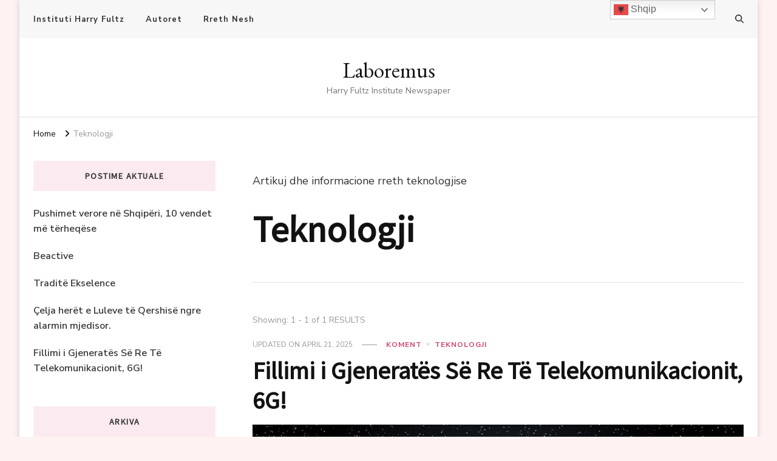

--- FILE ---
content_type: text/html; charset=UTF-8
request_url: http://laboremus.news/category/teknologji/
body_size: 14206
content:
    <!DOCTYPE html>
    <html lang="en-US">
    <head itemscope itemtype="http://schema.org/WebSite">
	    <meta charset="UTF-8">
    <meta name="viewport" content="width=device-width, initial-scale=1">
    <link rel="profile" href="http://gmpg.org/xfn/11">
    <meta name='robots' content='index, follow, max-image-preview:large, max-snippet:-1, max-video-preview:-1' />

	<!-- This site is optimized with the Yoast SEO plugin v26.7 - https://yoast.com/wordpress/plugins/seo/ -->
	<title>Teknologji Archives | Laboremus</title>
	<link rel="canonical" href="http://laboremus.news/category/teknologji/" />
	<meta property="og:locale" content="en_US" />
	<meta property="og:type" content="article" />
	<meta property="og:title" content="Teknologji Archives | Laboremus" />
	<meta property="og:description" content="Artikuj dhe informacione rreth teknologjise" />
	<meta property="og:url" content="http://laboremus.news/category/teknologji/" />
	<meta property="og:site_name" content="Laboremus" />
	<meta name="twitter:card" content="summary_large_image" />
	<script type="application/ld+json" class="yoast-schema-graph">{"@context":"https://schema.org","@graph":[{"@type":"CollectionPage","@id":"http://laboremus.news/category/teknologji/","url":"http://laboremus.news/category/teknologji/","name":"Teknologji Archives | Laboremus","isPartOf":{"@id":"https://laboremus.news/#website"},"primaryImageOfPage":{"@id":"http://laboremus.news/category/teknologji/#primaryimage"},"image":{"@id":"http://laboremus.news/category/teknologji/#primaryimage"},"thumbnailUrl":"https://i0.wp.com/laboremus.news/wp-content/uploads/2021/01/6g-477e213eabe64b5d9226fbdf0f2f3a78.png?fit=1920%2C1080","breadcrumb":{"@id":"http://laboremus.news/category/teknologji/#breadcrumb"},"inLanguage":"en-US"},{"@type":"ImageObject","inLanguage":"en-US","@id":"http://laboremus.news/category/teknologji/#primaryimage","url":"https://i0.wp.com/laboremus.news/wp-content/uploads/2021/01/6g-477e213eabe64b5d9226fbdf0f2f3a78.png?fit=1920%2C1080","contentUrl":"https://i0.wp.com/laboremus.news/wp-content/uploads/2021/01/6g-477e213eabe64b5d9226fbdf0f2f3a78.png?fit=1920%2C1080","width":1920,"height":1080},{"@type":"BreadcrumbList","@id":"http://laboremus.news/category/teknologji/#breadcrumb","itemListElement":[{"@type":"ListItem","position":1,"name":"Home","item":"https://laboremus.news/"},{"@type":"ListItem","position":2,"name":"Teknologji"}]},{"@type":"WebSite","@id":"https://laboremus.news/#website","url":"https://laboremus.news/","name":"Laboremus","description":"Harry Fultz Institute Newspaper","potentialAction":[{"@type":"SearchAction","target":{"@type":"EntryPoint","urlTemplate":"https://laboremus.news/?s={search_term_string}"},"query-input":{"@type":"PropertyValueSpecification","valueRequired":true,"valueName":"search_term_string"}}],"inLanguage":"en-US"}]}</script>
	<!-- / Yoast SEO plugin. -->


<link rel='dns-prefetch' href='//secure.gravatar.com' />
<link rel='dns-prefetch' href='//stats.wp.com' />
<link rel='dns-prefetch' href='//fonts.googleapis.com' />
<link rel='dns-prefetch' href='//v0.wordpress.com' />
<link rel='preconnect' href='//i0.wp.com' />
<link rel="alternate" type="application/rss+xml" title="Laboremus &raquo; Feed" href="http://laboremus.news/feed/" />
<link rel="alternate" type="application/rss+xml" title="Laboremus &raquo; Comments Feed" href="http://laboremus.news/comments/feed/" />
<link rel="alternate" type="application/rss+xml" title="Laboremus &raquo; Teknologji Category Feed" href="http://laboremus.news/category/teknologji/feed/" />
<style id='wp-img-auto-sizes-contain-inline-css' type='text/css'>
img:is([sizes=auto i],[sizes^="auto," i]){contain-intrinsic-size:3000px 1500px}
/*# sourceURL=wp-img-auto-sizes-contain-inline-css */
</style>
<style id='wp-emoji-styles-inline-css' type='text/css'>

	img.wp-smiley, img.emoji {
		display: inline !important;
		border: none !important;
		box-shadow: none !important;
		height: 1em !important;
		width: 1em !important;
		margin: 0 0.07em !important;
		vertical-align: -0.1em !important;
		background: none !important;
		padding: 0 !important;
	}
/*# sourceURL=wp-emoji-styles-inline-css */
</style>
<style id='wp-block-library-inline-css' type='text/css'>
:root{--wp-block-synced-color:#7a00df;--wp-block-synced-color--rgb:122,0,223;--wp-bound-block-color:var(--wp-block-synced-color);--wp-editor-canvas-background:#ddd;--wp-admin-theme-color:#007cba;--wp-admin-theme-color--rgb:0,124,186;--wp-admin-theme-color-darker-10:#006ba1;--wp-admin-theme-color-darker-10--rgb:0,107,160.5;--wp-admin-theme-color-darker-20:#005a87;--wp-admin-theme-color-darker-20--rgb:0,90,135;--wp-admin-border-width-focus:2px}@media (min-resolution:192dpi){:root{--wp-admin-border-width-focus:1.5px}}.wp-element-button{cursor:pointer}:root .has-very-light-gray-background-color{background-color:#eee}:root .has-very-dark-gray-background-color{background-color:#313131}:root .has-very-light-gray-color{color:#eee}:root .has-very-dark-gray-color{color:#313131}:root .has-vivid-green-cyan-to-vivid-cyan-blue-gradient-background{background:linear-gradient(135deg,#00d084,#0693e3)}:root .has-purple-crush-gradient-background{background:linear-gradient(135deg,#34e2e4,#4721fb 50%,#ab1dfe)}:root .has-hazy-dawn-gradient-background{background:linear-gradient(135deg,#faaca8,#dad0ec)}:root .has-subdued-olive-gradient-background{background:linear-gradient(135deg,#fafae1,#67a671)}:root .has-atomic-cream-gradient-background{background:linear-gradient(135deg,#fdd79a,#004a59)}:root .has-nightshade-gradient-background{background:linear-gradient(135deg,#330968,#31cdcf)}:root .has-midnight-gradient-background{background:linear-gradient(135deg,#020381,#2874fc)}:root{--wp--preset--font-size--normal:16px;--wp--preset--font-size--huge:42px}.has-regular-font-size{font-size:1em}.has-larger-font-size{font-size:2.625em}.has-normal-font-size{font-size:var(--wp--preset--font-size--normal)}.has-huge-font-size{font-size:var(--wp--preset--font-size--huge)}.has-text-align-center{text-align:center}.has-text-align-left{text-align:left}.has-text-align-right{text-align:right}.has-fit-text{white-space:nowrap!important}#end-resizable-editor-section{display:none}.aligncenter{clear:both}.items-justified-left{justify-content:flex-start}.items-justified-center{justify-content:center}.items-justified-right{justify-content:flex-end}.items-justified-space-between{justify-content:space-between}.screen-reader-text{border:0;clip-path:inset(50%);height:1px;margin:-1px;overflow:hidden;padding:0;position:absolute;width:1px;word-wrap:normal!important}.screen-reader-text:focus{background-color:#ddd;clip-path:none;color:#444;display:block;font-size:1em;height:auto;left:5px;line-height:normal;padding:15px 23px 14px;text-decoration:none;top:5px;width:auto;z-index:100000}html :where(.has-border-color){border-style:solid}html :where([style*=border-top-color]){border-top-style:solid}html :where([style*=border-right-color]){border-right-style:solid}html :where([style*=border-bottom-color]){border-bottom-style:solid}html :where([style*=border-left-color]){border-left-style:solid}html :where([style*=border-width]){border-style:solid}html :where([style*=border-top-width]){border-top-style:solid}html :where([style*=border-right-width]){border-right-style:solid}html :where([style*=border-bottom-width]){border-bottom-style:solid}html :where([style*=border-left-width]){border-left-style:solid}html :where(img[class*=wp-image-]){height:auto;max-width:100%}:where(figure){margin:0 0 1em}html :where(.is-position-sticky){--wp-admin--admin-bar--position-offset:var(--wp-admin--admin-bar--height,0px)}@media screen and (max-width:600px){html :where(.is-position-sticky){--wp-admin--admin-bar--position-offset:0px}}

/*# sourceURL=wp-block-library-inline-css */
</style><style id='global-styles-inline-css' type='text/css'>
:root{--wp--preset--aspect-ratio--square: 1;--wp--preset--aspect-ratio--4-3: 4/3;--wp--preset--aspect-ratio--3-4: 3/4;--wp--preset--aspect-ratio--3-2: 3/2;--wp--preset--aspect-ratio--2-3: 2/3;--wp--preset--aspect-ratio--16-9: 16/9;--wp--preset--aspect-ratio--9-16: 9/16;--wp--preset--color--black: #000000;--wp--preset--color--cyan-bluish-gray: #abb8c3;--wp--preset--color--white: #ffffff;--wp--preset--color--pale-pink: #f78da7;--wp--preset--color--vivid-red: #cf2e2e;--wp--preset--color--luminous-vivid-orange: #ff6900;--wp--preset--color--luminous-vivid-amber: #fcb900;--wp--preset--color--light-green-cyan: #7bdcb5;--wp--preset--color--vivid-green-cyan: #00d084;--wp--preset--color--pale-cyan-blue: #8ed1fc;--wp--preset--color--vivid-cyan-blue: #0693e3;--wp--preset--color--vivid-purple: #9b51e0;--wp--preset--gradient--vivid-cyan-blue-to-vivid-purple: linear-gradient(135deg,rgb(6,147,227) 0%,rgb(155,81,224) 100%);--wp--preset--gradient--light-green-cyan-to-vivid-green-cyan: linear-gradient(135deg,rgb(122,220,180) 0%,rgb(0,208,130) 100%);--wp--preset--gradient--luminous-vivid-amber-to-luminous-vivid-orange: linear-gradient(135deg,rgb(252,185,0) 0%,rgb(255,105,0) 100%);--wp--preset--gradient--luminous-vivid-orange-to-vivid-red: linear-gradient(135deg,rgb(255,105,0) 0%,rgb(207,46,46) 100%);--wp--preset--gradient--very-light-gray-to-cyan-bluish-gray: linear-gradient(135deg,rgb(238,238,238) 0%,rgb(169,184,195) 100%);--wp--preset--gradient--cool-to-warm-spectrum: linear-gradient(135deg,rgb(74,234,220) 0%,rgb(151,120,209) 20%,rgb(207,42,186) 40%,rgb(238,44,130) 60%,rgb(251,105,98) 80%,rgb(254,248,76) 100%);--wp--preset--gradient--blush-light-purple: linear-gradient(135deg,rgb(255,206,236) 0%,rgb(152,150,240) 100%);--wp--preset--gradient--blush-bordeaux: linear-gradient(135deg,rgb(254,205,165) 0%,rgb(254,45,45) 50%,rgb(107,0,62) 100%);--wp--preset--gradient--luminous-dusk: linear-gradient(135deg,rgb(255,203,112) 0%,rgb(199,81,192) 50%,rgb(65,88,208) 100%);--wp--preset--gradient--pale-ocean: linear-gradient(135deg,rgb(255,245,203) 0%,rgb(182,227,212) 50%,rgb(51,167,181) 100%);--wp--preset--gradient--electric-grass: linear-gradient(135deg,rgb(202,248,128) 0%,rgb(113,206,126) 100%);--wp--preset--gradient--midnight: linear-gradient(135deg,rgb(2,3,129) 0%,rgb(40,116,252) 100%);--wp--preset--font-size--small: 13px;--wp--preset--font-size--medium: 20px;--wp--preset--font-size--large: 36px;--wp--preset--font-size--x-large: 42px;--wp--preset--spacing--20: 0.44rem;--wp--preset--spacing--30: 0.67rem;--wp--preset--spacing--40: 1rem;--wp--preset--spacing--50: 1.5rem;--wp--preset--spacing--60: 2.25rem;--wp--preset--spacing--70: 3.38rem;--wp--preset--spacing--80: 5.06rem;--wp--preset--shadow--natural: 6px 6px 9px rgba(0, 0, 0, 0.2);--wp--preset--shadow--deep: 12px 12px 50px rgba(0, 0, 0, 0.4);--wp--preset--shadow--sharp: 6px 6px 0px rgba(0, 0, 0, 0.2);--wp--preset--shadow--outlined: 6px 6px 0px -3px rgb(255, 255, 255), 6px 6px rgb(0, 0, 0);--wp--preset--shadow--crisp: 6px 6px 0px rgb(0, 0, 0);}:where(.is-layout-flex){gap: 0.5em;}:where(.is-layout-grid){gap: 0.5em;}body .is-layout-flex{display: flex;}.is-layout-flex{flex-wrap: wrap;align-items: center;}.is-layout-flex > :is(*, div){margin: 0;}body .is-layout-grid{display: grid;}.is-layout-grid > :is(*, div){margin: 0;}:where(.wp-block-columns.is-layout-flex){gap: 2em;}:where(.wp-block-columns.is-layout-grid){gap: 2em;}:where(.wp-block-post-template.is-layout-flex){gap: 1.25em;}:where(.wp-block-post-template.is-layout-grid){gap: 1.25em;}.has-black-color{color: var(--wp--preset--color--black) !important;}.has-cyan-bluish-gray-color{color: var(--wp--preset--color--cyan-bluish-gray) !important;}.has-white-color{color: var(--wp--preset--color--white) !important;}.has-pale-pink-color{color: var(--wp--preset--color--pale-pink) !important;}.has-vivid-red-color{color: var(--wp--preset--color--vivid-red) !important;}.has-luminous-vivid-orange-color{color: var(--wp--preset--color--luminous-vivid-orange) !important;}.has-luminous-vivid-amber-color{color: var(--wp--preset--color--luminous-vivid-amber) !important;}.has-light-green-cyan-color{color: var(--wp--preset--color--light-green-cyan) !important;}.has-vivid-green-cyan-color{color: var(--wp--preset--color--vivid-green-cyan) !important;}.has-pale-cyan-blue-color{color: var(--wp--preset--color--pale-cyan-blue) !important;}.has-vivid-cyan-blue-color{color: var(--wp--preset--color--vivid-cyan-blue) !important;}.has-vivid-purple-color{color: var(--wp--preset--color--vivid-purple) !important;}.has-black-background-color{background-color: var(--wp--preset--color--black) !important;}.has-cyan-bluish-gray-background-color{background-color: var(--wp--preset--color--cyan-bluish-gray) !important;}.has-white-background-color{background-color: var(--wp--preset--color--white) !important;}.has-pale-pink-background-color{background-color: var(--wp--preset--color--pale-pink) !important;}.has-vivid-red-background-color{background-color: var(--wp--preset--color--vivid-red) !important;}.has-luminous-vivid-orange-background-color{background-color: var(--wp--preset--color--luminous-vivid-orange) !important;}.has-luminous-vivid-amber-background-color{background-color: var(--wp--preset--color--luminous-vivid-amber) !important;}.has-light-green-cyan-background-color{background-color: var(--wp--preset--color--light-green-cyan) !important;}.has-vivid-green-cyan-background-color{background-color: var(--wp--preset--color--vivid-green-cyan) !important;}.has-pale-cyan-blue-background-color{background-color: var(--wp--preset--color--pale-cyan-blue) !important;}.has-vivid-cyan-blue-background-color{background-color: var(--wp--preset--color--vivid-cyan-blue) !important;}.has-vivid-purple-background-color{background-color: var(--wp--preset--color--vivid-purple) !important;}.has-black-border-color{border-color: var(--wp--preset--color--black) !important;}.has-cyan-bluish-gray-border-color{border-color: var(--wp--preset--color--cyan-bluish-gray) !important;}.has-white-border-color{border-color: var(--wp--preset--color--white) !important;}.has-pale-pink-border-color{border-color: var(--wp--preset--color--pale-pink) !important;}.has-vivid-red-border-color{border-color: var(--wp--preset--color--vivid-red) !important;}.has-luminous-vivid-orange-border-color{border-color: var(--wp--preset--color--luminous-vivid-orange) !important;}.has-luminous-vivid-amber-border-color{border-color: var(--wp--preset--color--luminous-vivid-amber) !important;}.has-light-green-cyan-border-color{border-color: var(--wp--preset--color--light-green-cyan) !important;}.has-vivid-green-cyan-border-color{border-color: var(--wp--preset--color--vivid-green-cyan) !important;}.has-pale-cyan-blue-border-color{border-color: var(--wp--preset--color--pale-cyan-blue) !important;}.has-vivid-cyan-blue-border-color{border-color: var(--wp--preset--color--vivid-cyan-blue) !important;}.has-vivid-purple-border-color{border-color: var(--wp--preset--color--vivid-purple) !important;}.has-vivid-cyan-blue-to-vivid-purple-gradient-background{background: var(--wp--preset--gradient--vivid-cyan-blue-to-vivid-purple) !important;}.has-light-green-cyan-to-vivid-green-cyan-gradient-background{background: var(--wp--preset--gradient--light-green-cyan-to-vivid-green-cyan) !important;}.has-luminous-vivid-amber-to-luminous-vivid-orange-gradient-background{background: var(--wp--preset--gradient--luminous-vivid-amber-to-luminous-vivid-orange) !important;}.has-luminous-vivid-orange-to-vivid-red-gradient-background{background: var(--wp--preset--gradient--luminous-vivid-orange-to-vivid-red) !important;}.has-very-light-gray-to-cyan-bluish-gray-gradient-background{background: var(--wp--preset--gradient--very-light-gray-to-cyan-bluish-gray) !important;}.has-cool-to-warm-spectrum-gradient-background{background: var(--wp--preset--gradient--cool-to-warm-spectrum) !important;}.has-blush-light-purple-gradient-background{background: var(--wp--preset--gradient--blush-light-purple) !important;}.has-blush-bordeaux-gradient-background{background: var(--wp--preset--gradient--blush-bordeaux) !important;}.has-luminous-dusk-gradient-background{background: var(--wp--preset--gradient--luminous-dusk) !important;}.has-pale-ocean-gradient-background{background: var(--wp--preset--gradient--pale-ocean) !important;}.has-electric-grass-gradient-background{background: var(--wp--preset--gradient--electric-grass) !important;}.has-midnight-gradient-background{background: var(--wp--preset--gradient--midnight) !important;}.has-small-font-size{font-size: var(--wp--preset--font-size--small) !important;}.has-medium-font-size{font-size: var(--wp--preset--font-size--medium) !important;}.has-large-font-size{font-size: var(--wp--preset--font-size--large) !important;}.has-x-large-font-size{font-size: var(--wp--preset--font-size--x-large) !important;}
/*# sourceURL=global-styles-inline-css */
</style>

<style id='classic-theme-styles-inline-css' type='text/css'>
/*! This file is auto-generated */
.wp-block-button__link{color:#fff;background-color:#32373c;border-radius:9999px;box-shadow:none;text-decoration:none;padding:calc(.667em + 2px) calc(1.333em + 2px);font-size:1.125em}.wp-block-file__button{background:#32373c;color:#fff;text-decoration:none}
/*# sourceURL=/wp-includes/css/classic-themes.min.css */
</style>
<link rel='stylesheet' id='blossomthemes-toolkit-css' href='http://laboremus.news/wp-content/plugins/blossomthemes-toolkit/public/css/blossomthemes-toolkit-public.min.css?ver=2.2.7' type='text/css' media='all' />
<link rel='stylesheet' id='contact-form-7-css' href='http://laboremus.news/wp-content/plugins/contact-form-7/includes/css/styles.css?ver=6.1.4' type='text/css' media='all' />
<link rel='stylesheet' id='owl-carousel-css' href='http://laboremus.news/wp-content/themes/vilva/css/owl.carousel.min.css?ver=2.3.4' type='text/css' media='all' />
<link rel='stylesheet' id='animate-css' href='http://laboremus.news/wp-content/themes/vilva/css/animate.min.css?ver=3.5.2' type='text/css' media='all' />
<link rel='stylesheet' id='vilva-google-fonts-css' href='https://fonts.googleapis.com/css?family=Nunito+Sans%3A200%2C300%2Cregular%2C500%2C600%2C700%2C800%2C900%2C200italic%2C300italic%2Citalic%2C500italic%2C600italic%2C700italic%2C800italic%2C900italic%7CSource+Sans+Pro%7CEB+Garamond%3Aregular' type='text/css' media='all' />
<link rel='stylesheet' id='vilva-css' href='http://laboremus.news/wp-content/themes/vilva/style.css?ver=1.2.8' type='text/css' media='all' />
<link rel='stylesheet' id='vilva-gutenberg-css' href='http://laboremus.news/wp-content/themes/vilva/css/gutenberg.min.css?ver=1.2.8' type='text/css' media='all' />
<script type="text/javascript" src="http://laboremus.news/wp-includes/js/jquery/jquery.min.js?ver=3.7.1" id="jquery-core-js"></script>
<script type="text/javascript" src="http://laboremus.news/wp-includes/js/jquery/jquery-migrate.min.js?ver=3.4.1" id="jquery-migrate-js"></script>
<link rel="https://api.w.org/" href="http://laboremus.news/wp-json/" /><link rel="alternate" title="JSON" type="application/json" href="http://laboremus.news/wp-json/wp/v2/categories/5" /><link rel="EditURI" type="application/rsd+xml" title="RSD" href="http://laboremus.news/xmlrpc.php?rsd" />
<meta name="generator" content="WordPress 6.9" />
	<style>img#wpstats{display:none}</style>
		<style type="text/css">.recentcomments a{display:inline !important;padding:0 !important;margin:0 !important;}</style><style>
.milestone-widget {
	--milestone-text-color: #333333;
	--milestone-bg-color: #ffffff;
	--milestone-border-color:#cccccc;
}
</style>
		<style type="text/css" id="custom-background-css">
body.custom-background { background-color: #fff2f2; }
</style>
	<style type='text/css' media='all'>     
    .content-newsletter .blossomthemes-email-newsletter-wrapper.bg-img:after,
    .widget_blossomthemes_email_newsletter_widget .blossomthemes-email-newsletter-wrapper:after{
        background: rgba(214, 66, 105, 0.8);    }
    
    /*Typography*/

    body,
    button,
    input,
    select,
    optgroup,
    textarea{
        font-family : Nunito Sans;
        font-size   : 18px;        
    }

    :root {
	    --primary-font: Nunito Sans;
	    --secondary-font: Source Sans Pro;
	    --primary-color: #d64269;
	    --primary-color-rgb: 214, 66, 105;
	}
    
    .site-branding .site-title-wrap .site-title{
        font-size   : 35px;
        font-family : EB Garamond;
        font-weight : 400;
        font-style  : normal;
    }
    
    .site-branding .site-title-wrap .site-title a{
		color: #121212;
	}
    
    .custom-logo-link img{
	    width: 44px;
	    max-width: 100%;
	}

    .comment-body .reply .comment-reply-link:hover:before {
		background-image: url('data:image/svg+xml; utf-8, <svg xmlns="http://www.w3.org/2000/svg" width="18" height="15" viewBox="0 0 18 15"><path d="M934,147.2a11.941,11.941,0,0,1,7.5,3.7,16.063,16.063,0,0,1,3.5,7.3c-2.4-3.4-6.1-5.1-11-5.1v4.1l-7-7,7-7Z" transform="translate(-927 -143.2)" fill="%23d64269"/></svg>');
	}

	.site-header.style-five .header-mid .search-form .search-submit:hover {
		background-image: url('data:image/svg+xml; utf-8, <svg xmlns="http://www.w3.org/2000/svg" viewBox="0 0 512 512"><path fill="%23d64269" d="M508.5 468.9L387.1 347.5c-2.3-2.3-5.3-3.5-8.5-3.5h-13.2c31.5-36.5 50.6-84 50.6-136C416 93.1 322.9 0 208 0S0 93.1 0 208s93.1 208 208 208c52 0 99.5-19.1 136-50.6v13.2c0 3.2 1.3 6.2 3.5 8.5l121.4 121.4c4.7 4.7 12.3 4.7 17 0l22.6-22.6c4.7-4.7 4.7-12.3 0-17zM208 368c-88.4 0-160-71.6-160-160S119.6 48 208 48s160 71.6 160 160-71.6 160-160 160z"></path></svg>');
	}

	.site-header.style-seven .header-bottom .search-form .search-submit:hover {
		background-image: url('data:image/svg+xml; utf-8, <svg xmlns="http://www.w3.org/2000/svg" viewBox="0 0 512 512"><path fill="%23d64269" d="M508.5 468.9L387.1 347.5c-2.3-2.3-5.3-3.5-8.5-3.5h-13.2c31.5-36.5 50.6-84 50.6-136C416 93.1 322.9 0 208 0S0 93.1 0 208s93.1 208 208 208c52 0 99.5-19.1 136-50.6v13.2c0 3.2 1.3 6.2 3.5 8.5l121.4 121.4c4.7 4.7 12.3 4.7 17 0l22.6-22.6c4.7-4.7 4.7-12.3 0-17zM208 368c-88.4 0-160-71.6-160-160S119.6 48 208 48s160 71.6 160 160-71.6 160-160 160z"></path></svg>');
	}

	.site-header.style-fourteen .search-form .search-submit:hover {
		background-image: url('data:image/svg+xml; utf-8, <svg xmlns="http://www.w3.org/2000/svg" viewBox="0 0 512 512"><path fill="%23d64269" d="M508.5 468.9L387.1 347.5c-2.3-2.3-5.3-3.5-8.5-3.5h-13.2c31.5-36.5 50.6-84 50.6-136C416 93.1 322.9 0 208 0S0 93.1 0 208s93.1 208 208 208c52 0 99.5-19.1 136-50.6v13.2c0 3.2 1.3 6.2 3.5 8.5l121.4 121.4c4.7 4.7 12.3 4.7 17 0l22.6-22.6c4.7-4.7 4.7-12.3 0-17zM208 368c-88.4 0-160-71.6-160-160S119.6 48 208 48s160 71.6 160 160-71.6 160-160 160z"></path></svg>');
	}

	.search-results .content-area > .page-header .search-submit:hover {
		background-image: url('data:image/svg+xml; utf-8, <svg xmlns="http://www.w3.org/2000/svg" viewBox="0 0 512 512"><path fill="%23d64269" d="M508.5 468.9L387.1 347.5c-2.3-2.3-5.3-3.5-8.5-3.5h-13.2c31.5-36.5 50.6-84 50.6-136C416 93.1 322.9 0 208 0S0 93.1 0 208s93.1 208 208 208c52 0 99.5-19.1 136-50.6v13.2c0 3.2 1.3 6.2 3.5 8.5l121.4 121.4c4.7 4.7 12.3 4.7 17 0l22.6-22.6c4.7-4.7 4.7-12.3 0-17zM208 368c-88.4 0-160-71.6-160-160S119.6 48 208 48s160 71.6 160 160-71.6 160-160 160z"></path></svg>');
	}
           
    </style><link rel='stylesheet' id='jetpack-authors-widget-css' href='http://laboremus.news/wp-content/plugins/jetpack/modules/widgets/authors/style.css?ver=20161228' type='text/css' media='all' />
</head>

<body class="archive category category-teknologji category-5 custom-background wp-embed-responsive wp-theme-vilva hfeed custom-background-color post-layout-one vilva-has-blocks leftsidebar" itemscope itemtype="http://schema.org/WebPage">

    <div id="page" class="site">
        <a class="skip-link" href="#content">Skip to Content</a>
    
    <header id="masthead" class="site-header style-one" itemscope itemtype="http://schema.org/WPHeader">
        <div class="header-t">
            <div class="container">
                    
	<nav class="secondary-menu">
                    <button class="toggle-btn" data-toggle-target=".menu-modal" data-toggle-body-class="showing-menu-modal" aria-expanded="false" data-set-focus=".close-nav-toggle">
                <span class="toggle-bar"></span>
                <span class="toggle-bar"></span>
                <span class="toggle-bar"></span>
            </button>
                <div class="secondary-menu-list menu-modal cover-modal" data-modal-target-string=".menu-modal">
            <button class="close close-nav-toggle" data-toggle-target=".menu-modal" data-toggle-body-class="showing-menu-modal" aria-expanded="false" data-set-focus=".menu-modal">
                <span class="toggle-bar"></span>
                <span class="toggle-bar"></span>
            </button>
            <div class="mobile-menu" aria-label="Mobile">
                <div class="menu-top-bar-container"><ul id="secondary-menu" class="nav-menu menu-modal"><li id="menu-item-114" class="menu-item menu-item-type-custom menu-item-object-custom menu-item-114"><a href="http://harryfultz.edu.al">Instituti Harry Fultz</a></li>
<li id="menu-item-128" class="menu-item menu-item-type-post_type menu-item-object-page menu-item-128"><a href="http://laboremus.news/authors-page/">Autoret</a></li>
<li id="menu-item-22" class="menu-item menu-item-type-post_type menu-item-object-page menu-item-22"><a href="http://laboremus.news/rreth-nesh/">Rreth Nesh</a></li>
</ul></div>            </div>
        </div>
	</nav>
                    <div class="right">
                                                                <div class="header-search">                
                            <button class="search-toggle" data-toggle-target=".search-modal" data-toggle-body-class="showing-search-modal" data-set-focus=".search-modal .search-field" aria-expanded="false">
                                <i class="fas fa-search"></i>
                            </button>
                            <div class="header-search-wrap search-modal cover-modal" data-modal-target-string=".search-modal">
                                <div class="header-search-inner-wrap">
                                    <form role="search" method="get" class="search-form" action="http://laboremus.news/">
                    <label>
                        <span class="screen-reader-text">Looking for Something?
                        </span>
                        <input type="search" class="search-field" placeholder="Type &amp; Hit Enter&hellip;" value="" name="s" />
                    </label>                
                    <input type="submit" id="submit-field" class="search-submit" value="Search" />
                </form>                                    <button class="close" data-toggle-target=".search-modal" data-toggle-body-class="showing-search-modal" data-set-focus=".search-modal .search-field" aria-expanded="false"></button>
                                </div>
                            </div>
                        </div><!-- .header-search -->
                                
                </div><!-- .right -->
            </div>
        </div><!-- .header-t -->

        <div class="header-mid">
            <div class="container">
                        <div class="site-branding" itemscope itemtype="http://schema.org/Organization">  
            <div class="site-logo">
                            </div>

            <div class="site-title-wrap">                    <p class="site-title" itemprop="name"><a href="http://laboremus.news/" rel="home" itemprop="url">Laboremus</a></p>
                                    <p class="site-description" itemprop="description">Harry Fultz Institute Newspaper</p>
                </div>        </div>    
                </div>
        </div><!-- .header-mid -->

        <div class="header-bottom">
            <div class="container">
                	<nav id="site-navigation" class="main-navigation" itemscope itemtype="http://schema.org/SiteNavigationElement">
                <div class="primary-menu-list main-menu-modal cover-modal" data-modal-target-string=".main-menu-modal">
            <button class="close close-main-nav-toggle" data-toggle-target=".main-menu-modal" data-toggle-body-class="showing-main-menu-modal" aria-expanded="false" data-set-focus=".main-menu-modal"></button>
            <div class="mobile-menu" aria-label="Mobile">
                            </div>
        </div>
	</nav><!-- #site-navigation -->
                </div>
        </div><!-- .header-bottom -->
    </header>
    <div class="top-bar"><div class="container"><div class="breadcrumb-wrapper">
                <div id="crumbs" itemscope itemtype="http://schema.org/BreadcrumbList"> 
                    <span itemprop="itemListElement" itemscope itemtype="http://schema.org/ListItem">
                        <a itemprop="item" href="http://laboremus.news"><span itemprop="name">Home</span></a>
                        <meta itemprop="position" content="1" />
                        <span class="separator"><i class="fa fa-angle-right"></i></span>
                    </span><span class="current" itemprop="itemListElement" itemscope itemtype="http://schema.org/ListItem"> <a itemprop="item" href="http://laboremus.news/category/teknologji/"><span itemprop="name">Teknologji</span></a><meta itemprop="position" content="2" /> </span></div></div><!-- .breadcrumb-wrapper --></div></div><div id="content" class="site-content"><div class="container"><div id="primary" class="content-area">
	
	        <header class="page-header">
            <div class="container">
                <div class="archive-description"><p>Artikuj dhe informacione rreth teknologjise</p>
</div><h1 class="page-title">Teknologji</h1>            </div>
        </header>
        <span class="post-count"> Showing:  1 - 1 of 1 RESULTS </span>     
  
	<main id="main" class="site-main">

	
<article id="post-1064" class="post-1064 post type-post status-publish format-standard has-post-thumbnail hentry category-koment category-teknologji" itemscope itemtype="https://schema.org/Blog">
    
	        <header class="entry-header">
            <div class="entry-meta"><span class="posted-on">Updated on  <a href="http://laboremus.news/2021/01/20/fillimi-gjenerates-se-re-te-telekomunikacionit-6g/" rel="bookmark"><time class="entry-date published updated" datetime="2025-04-21T07:47:54+02:00" itemprop="dateModified">April 21, 2025</time><time class="updated" datetime="2021-01-20T15:33:01+02:00" itemprop="datePublished">January 20, 2021</time></a></span><span class="category"><a href="http://laboremus.news/category/koment/" rel="category tag">Koment</a> <a href="http://laboremus.news/category/teknologji/" rel="category tag">Teknologji</a></span></div><h2 class="entry-title"><a href="http://laboremus.news/2021/01/20/fillimi-gjenerates-se-re-te-telekomunikacionit-6g/" rel="bookmark">Fillimi i Gjeneratës Së  Re Të  Telekomunikacionit, 6G!</a></h2>        </header>    
        <figure class="post-thumbnail"><a href="http://laboremus.news/2021/01/20/fillimi-gjenerates-se-re-te-telekomunikacionit-6g/" class="post-thumbnail"><img width="900" height="500" src="https://i0.wp.com/laboremus.news/wp-content/uploads/2021/01/6g-477e213eabe64b5d9226fbdf0f2f3a78.png?resize=900%2C500" class="attachment-vilva-blog-one size-vilva-blog-one wp-post-image" alt="" itemprop="image" decoding="async" fetchpriority="high" srcset="https://i0.wp.com/laboremus.news/wp-content/uploads/2021/01/6g-477e213eabe64b5d9226fbdf0f2f3a78.png?resize=107%2C60 107w, https://i0.wp.com/laboremus.news/wp-content/uploads/2021/01/6g-477e213eabe64b5d9226fbdf0f2f3a78.png?resize=900%2C500 900w, https://i0.wp.com/laboremus.news/wp-content/uploads/2021/01/6g-477e213eabe64b5d9226fbdf0f2f3a78.png?zoom=2&amp;resize=900%2C500 1800w" sizes="(max-width: 900px) 100vw, 900px" /></a></figure><div class="content-wrap"><div class="entry-content" itemprop="text"><p>Industria wireless ka revolucionarizuar mënyrën se si ne punojmë, prandaj nuk është çudi pse gjenerata e pestë e telekomunikimit (5G) tërhoqi vëmendjen e të gjithëve. &hellip; </p>
</div></div><div class="entry-footer"><div class="button-wrap"><a href="http://laboremus.news/2021/01/20/fillimi-gjenerates-se-re-te-telekomunikacionit-6g/" class="btn-readmore">Read More<svg xmlns="http://www.w3.org/2000/svg" width="12" height="24" viewBox="0 0 12 24"><path d="M0,12,12,0,5.564,12,12,24Z" transform="translate(12 24) rotate(180)" fill="#121212"/></svg></a></div></div></article><!-- #post-1064 -->

	</main><!-- #main -->
    
        
</div><!-- #primary -->


<aside id="secondary" class="widget-area" role="complementary" itemscope itemtype="http://schema.org/WPSideBar">
	
		<section id="recent-posts-4" class="widget widget_recent_entries">
		<h2 class="widget-title" itemprop="name">Postime Aktuale</h2>
		<ul>
											<li>
					<a href="http://laboremus.news/2021/12/15/pushimet-verore-ne-shqiperi-10-vendet-terheqese/">Pushimet verore në Shqipëri, 10 vendet më tërheqëse</a>
									</li>
											<li>
					<a href="http://laboremus.news/2021/12/14/beactive/">Beactive</a>
									</li>
											<li>
					<a href="http://laboremus.news/2021/12/14/tradite-ekselence/">Traditë Ekselence</a>
									</li>
											<li>
					<a href="http://laboremus.news/2021/05/19/celja-heret-e-luleve-te-qershise-ngre-alarmin-mjedisor/">Çelja herët e Luleve të Qershisë ngre alarmin mjedisor.</a>
									</li>
											<li>
					<a href="http://laboremus.news/2021/01/20/fillimi-gjenerates-se-re-te-telekomunikacionit-6g/">Fillimi i Gjeneratës Së  Re Të  Telekomunikacionit, 6G!</a>
									</li>
					</ul>

		</section><section id="archives-4" class="widget widget_archive"><h2 class="widget-title" itemprop="name">Arkiva</h2>
			<ul>
					<li><a href='http://laboremus.news/2021/12/'>December 2021</a></li>
	<li><a href='http://laboremus.news/2021/05/'>May 2021</a></li>
	<li><a href='http://laboremus.news/2021/01/'>January 2021</a></li>
	<li><a href='http://laboremus.news/2020/12/'>December 2020</a></li>
			</ul>

			</section><section id="categories-6" class="widget widget_categories"><h2 class="widget-title" itemprop="name">Kategoritë</h2>
			<ul>
					<li class="cat-item cat-item-89"><a href="http://laboremus.news/category/aktivitete/">Aktivitete</a>
</li>
	<li class="cat-item cat-item-144"><a href="http://laboremus.news/category/analize/">Analize</a>
</li>
	<li class="cat-item cat-item-146"><a href="http://laboremus.news/category/debat/">Debat</a>
</li>
	<li class="cat-item cat-item-78"><a href="http://laboremus.news/category/feminizem/">Feminizëm</a>
</li>
	<li class="cat-item cat-item-82"><a href="http://laboremus.news/category/histori/">Histori</a>
</li>
	<li class="cat-item cat-item-7"><a href="http://laboremus.news/category/interviste/">Interviste</a>
</li>
	<li class="cat-item cat-item-6"><a href="http://laboremus.news/category/kendi-karrieres/">Kendi Karrieres</a>
</li>
	<li class="cat-item cat-item-11"><a href="http://laboremus.news/category/keshilla/">Keshilla</a>
</li>
	<li class="cat-item cat-item-9"><a href="http://laboremus.news/category/koment/">Koment</a>
</li>
	<li class="cat-item cat-item-12"><a href="http://laboremus.news/category/kulture/">Kulture</a>
</li>
	<li class="cat-item cat-item-51"><a href="http://laboremus.news/category/mjedisi/">Mjedisi</a>
</li>
	<li class="cat-item cat-item-138"><a href="http://laboremus.news/category/mjekesi/">Mjekesi</a>
</li>
	<li class="cat-item cat-item-147"><a href="http://laboremus.news/category/olimpiada/">Olimpiada</a>
</li>
	<li class="cat-item cat-item-83"><a href="http://laboremus.news/category/redaksi/">Redaksi</a>
</li>
	<li class="cat-item cat-item-139"><a href="http://laboremus.news/category/shendet/">Shendet</a>
</li>
	<li class="cat-item cat-item-2"><a href="http://laboremus.news/category/shkence/">Shkencë</a>
</li>
	<li class="cat-item cat-item-3"><a href="http://laboremus.news/category/shkolla/">Shkolla</a>
</li>
	<li class="cat-item cat-item-145"><a href="http://laboremus.news/category/sondazh/">Sondazh</a>
</li>
	<li class="cat-item cat-item-47"><a href="http://laboremus.news/category/sport/">Sport</a>
</li>
	<li class="cat-item cat-item-143"><a href="http://laboremus.news/category/statistike/">Statistike</a>
</li>
	<li class="cat-item cat-item-5 current-cat"><a aria-current="page" href="http://laboremus.news/category/teknologji/">Teknologji</a>
</li>
	<li class="cat-item cat-item-1"><a href="http://laboremus.news/category/uncategorized/">Uncategorized</a>
</li>
			</ul>

			</section><section id="authors-3" class="widget widget_authors"><h2 class="widget-title" itemprop="name">Autorët</h2><ul><li><a href="http://laboremus.news/author/artemiskrongo/"> <img alt='1' src='https://secure.gravatar.com/avatar/802c2592521e602cda0df1120556f9ab4b92550a354e5a073c88fa2d09cf1392?s=48&#038;d=mm&#038;r=g' srcset='https://secure.gravatar.com/avatar/802c2592521e602cda0df1120556f9ab4b92550a354e5a073c88fa2d09cf1392?s=96&#038;d=mm&#038;r=g 2x' class='avatar avatar-48 photo' height='48' width='48' loading='lazy' decoding='async'/> <strong>Artemis Krongo</strong></a><ul><li><a href="http://laboremus.news/2021/01/20/e-bekuar-eshte-festa-qe-bashkon-te-gjithe-boten-ne-nje-komplot-te-dashurise/" title="“E bekuar është festa që bashkon të gjithë botën në një komplot të dashurisë!”">“E bekuar është festa që bashkon të gjithë botën në një komplot të dashurisë!”</a></li><li><a href="http://laboremus.news/2020/12/12/festa-e-krishtlindjes-ne-periudhe-pandemie/" title="Festa e Krishtlindjes në periudhë pandemie">Festa e Krishtlindjes në periudhë pandemie</a></li></ul></li><li><a href="http://laboremus.news/author/boradikolli/"> <img alt='1' src='https://secure.gravatar.com/avatar/5b881b904022438e5aadf54bb689b530b3fe83d3af1517209f80778354485dad?s=48&#038;d=mm&#038;r=g' srcset='https://secure.gravatar.com/avatar/5b881b904022438e5aadf54bb689b530b3fe83d3af1517209f80778354485dad?s=96&#038;d=mm&#038;r=g 2x' class='avatar avatar-48 photo' height='48' width='48' loading='lazy' decoding='async'/> <strong>Bora Dikolli</strong></a><ul><li><a href="http://laboremus.news/2021/01/20/pandemia-nuk-ben-pushim-per-festa/" title="Pandemia nuk bën pushim për festa!">Pandemia nuk bën pushim për festa!</a></li><li><a href="http://laboremus.news/2020/12/12/klubet-ne-harry-fultz/" title="Klubet në &quot;Harry Fultz&quot;">Klubet në &quot;Harry Fultz&quot;</a></li></ul></li><li><a href="http://laboremus.news/author/drini/"> <img alt='1' src='https://secure.gravatar.com/avatar/06b538f6fb6667e465ed5f0dec2babc2c7a8a45b730615f141ac2221c7fb9405?s=48&#038;d=mm&#038;r=g' srcset='https://secure.gravatar.com/avatar/06b538f6fb6667e465ed5f0dec2babc2c7a8a45b730615f141ac2221c7fb9405?s=96&#038;d=mm&#038;r=g 2x' class='avatar avatar-48 photo' height='48' width='48' loading='lazy' decoding='async'/> <strong>Drini Beçi</strong></a><ul><li><a href="http://laboremus.news/2021/12/14/beactive/" title="Beactive">Beactive</a></li><li><a href="http://laboremus.news/2021/12/14/tradite-ekselence/" title="Traditë Ekselence">Traditë Ekselence</a></li></ul></li><li><a href="http://laboremus.news/author/edmaltahiri/"> <img alt='1' src='https://secure.gravatar.com/avatar/cff4a09a52902d372f83e0b541f760b687563b436e2c3cc4f6fe0e1e5f5e2d7e?s=48&#038;d=mm&#038;r=g' srcset='https://secure.gravatar.com/avatar/cff4a09a52902d372f83e0b541f760b687563b436e2c3cc4f6fe0e1e5f5e2d7e?s=96&#038;d=mm&#038;r=g 2x' class='avatar avatar-48 photo' height='48' width='48' loading='lazy' decoding='async'/> <strong>Edmal Tahiri</strong></a><ul><li><a href="http://laboremus.news/2020/12/12/dita-e-rezistences-ndaj-antibiotikeve/" title="Dita e Rezistencës ndaj Antibiotikëve">Dita e Rezistencës ndaj Antibiotikëve</a></li></ul></li><li><a href="http://laboremus.news/author/izabelaprasta/"> <img alt='1' src='https://secure.gravatar.com/avatar/28cb89bf125f21c7092de309408551261d33e0e05736a4ed0494dc974dbbf5dc?s=48&#038;d=mm&#038;r=g' srcset='https://secure.gravatar.com/avatar/28cb89bf125f21c7092de309408551261d33e0e05736a4ed0494dc974dbbf5dc?s=96&#038;d=mm&#038;r=g 2x' class='avatar avatar-48 photo' height='48' width='48' loading='lazy' decoding='async'/> <strong>Izabela Prasta</strong></a><ul><li><a href="http://laboremus.news/2021/01/20/drejt-fundit/" title="Drejt Fundit">Drejt Fundit</a></li><li><a href="http://laboremus.news/2020/12/12/nje-plage-qe-nuk-eshte-shuar-akoma/" title="Një plagë që nuk është shuar akoma">Një plagë që nuk është shuar akoma</a></li></ul></li><li><a href="http://laboremus.news/author/jugeraballa/"> <img alt='1' src='https://secure.gravatar.com/avatar/bc842cd510f2c983d655a4e36f03d206eb251f0853941cff4b60ef4a22641f55?s=48&#038;d=mm&#038;r=g' srcset='https://secure.gravatar.com/avatar/bc842cd510f2c983d655a4e36f03d206eb251f0853941cff4b60ef4a22641f55?s=96&#038;d=mm&#038;r=g 2x' class='avatar avatar-48 photo' height='48' width='48' loading='lazy' decoding='async'/> <strong>Jugera Balla</strong></a><ul><li><a href="http://laboremus.news/2020/12/12/maradona-portreti-nje-figure-jashte-serie/" title="Maradona, portreti i një figure jashtë serie">Maradona, portreti i një figure jashtë serie</a></li></ul></li><li><a href="http://laboremus.news/author/jurgenmetalla/"> <img alt='1' src='https://secure.gravatar.com/avatar/1b52db67f54c928800b561fb4e18da8c974575170a9615cfc95444811c56af0a?s=48&#038;d=mm&#038;r=g' srcset='https://secure.gravatar.com/avatar/1b52db67f54c928800b561fb4e18da8c974575170a9615cfc95444811c56af0a?s=96&#038;d=mm&#038;r=g 2x' class='avatar avatar-48 photo' height='48' width='48' loading='lazy' decoding='async'/> <strong>Jurgen Metalla</strong></a><ul><li><a href="http://laboremus.news/2020/12/12/ne-brendesi-te-mesimit-online/" title="Në brendësi të mësimit online">Në brendësi të mësimit online</a></li></ul></li><li><a href="http://laboremus.news/author/kejsiskenderi/"> <img alt='1' src='https://secure.gravatar.com/avatar/1ec15fb993c17c46f03b51517a6fe05ff54c746f517b7f83731342b716d204ae?s=48&#038;d=mm&#038;r=g' srcset='https://secure.gravatar.com/avatar/1ec15fb993c17c46f03b51517a6fe05ff54c746f517b7f83731342b716d204ae?s=96&#038;d=mm&#038;r=g 2x' class='avatar avatar-48 photo' height='48' width='48' loading='lazy' decoding='async'/> <strong>Kejsi Skënderi</strong></a><ul><li><a href="http://laboremus.news/2021/12/15/pushimet-verore-ne-shqiperi-10-vendet-terheqese/" title="Pushimet verore në Shqipëri, 10 vendet më tërheqëse">Pushimet verore në Shqipëri, 10 vendet më tërheqëse</a></li><li><a href="http://laboremus.news/2021/01/20/pse-dhjetori-eshte-muaji-bukur/" title="Pse dhjetori është muaji më i bukur?">Pse dhjetori është muaji më i bukur?</a></li></ul></li><li><a href="http://laboremus.news/author/martinakaralliu/"> <img alt='1' src='https://secure.gravatar.com/avatar/5e533913e270e472749da58b43b47aac8a31f9e02c8cdd672b46de36c1779fcb?s=48&#038;d=mm&#038;r=g' srcset='https://secure.gravatar.com/avatar/5e533913e270e472749da58b43b47aac8a31f9e02c8cdd672b46de36c1779fcb?s=96&#038;d=mm&#038;r=g 2x' class='avatar avatar-48 photo' height='48' width='48' loading='lazy' decoding='async'/> <strong>Martina Karalliu</strong></a><ul><li><a href="http://laboremus.news/2021/01/20/fillimi-gjenerates-se-re-te-telekomunikacionit-6g/" title="Fillimi i Gjeneratës Së  Re Të  Telekomunikacionit, 6G!">Fillimi i Gjeneratës Së  Re Të  Telekomunikacionit, 6G!</a></li></ul></li><li><a href="http://laboremus.news/author/mirealameborshi/"> <img alt='1' src='https://secure.gravatar.com/avatar/80446bec92197720e64ffcc4231d14c3db1af6da03daef69214e4b23f158f2c2?s=48&#038;d=mm&#038;r=g' srcset='https://secure.gravatar.com/avatar/80446bec92197720e64ffcc4231d14c3db1af6da03daef69214e4b23f158f2c2?s=96&#038;d=mm&#038;r=g 2x' class='avatar avatar-48 photo' height='48' width='48' loading='lazy' decoding='async'/> <strong>Mirea Lameborshi</strong></a><ul><li><a href="http://laboremus.news/2021/01/20/interviste-ish-kryeredaktoren/" title="Intervistë me ish-kryeredaktoren">Intervistë me ish-kryeredaktoren</a></li><li><a href="http://laboremus.news/2020/12/12/deklarata-e-virologut-gjerman-virusi-qe-po-perhapet-tani-nuk-eshte-ai-wuhanit/" title="Deklarata e virologut gjerman: Virusi që po përhapet tani nuk është ai i  Wuhanit">Deklarata e virologut gjerman: Virusi që po përhapet tani nuk është ai i  Wuhanit</a></li></ul></li><li><a href="http://laboremus.news/author/redinazeneli/"> <img alt='1' src='https://secure.gravatar.com/avatar/c305d5eef1bd163824f5e1cdd348a40944471f4acf47ed0992ee32d0b4bd9efc?s=48&#038;d=mm&#038;r=g' srcset='https://secure.gravatar.com/avatar/c305d5eef1bd163824f5e1cdd348a40944471f4acf47ed0992ee32d0b4bd9efc?s=96&#038;d=mm&#038;r=g 2x' class='avatar avatar-48 photo' height='48' width='48' loading='lazy' decoding='async'/> <strong>Redina Zeneli</strong></a><ul><li><a href="http://laboremus.news/2021/01/20/analiza-statistikore-e-pyetesorit-ne-shkolle/" title="Analiza statistikore e pyetësorit në shkollë">Analiza statistikore e pyetësorit në shkollë</a></li><li><a href="http://laboremus.news/2020/12/12/festat-e-28-29-nentorit-ne-harry-fultz/" title="Festat e 28-29 Nëntorit në Harry Fultz">Festat e 28-29 Nëntorit në Harry Fultz</a></li></ul></li><li><a href="http://laboremus.news/author/samatniamesiti/"> <img alt='1' src='https://secure.gravatar.com/avatar/70804238729e7309545024952f041c2dda445ee55c8ea930c7607fd890aec7ed?s=48&#038;d=mm&#038;r=g' srcset='https://secure.gravatar.com/avatar/70804238729e7309545024952f041c2dda445ee55c8ea930c7607fd890aec7ed?s=96&#038;d=mm&#038;r=g 2x' class='avatar avatar-48 photo' height='48' width='48' loading='lazy' decoding='async'/> <strong>Samanta Mesiti</strong></a><ul><li><a href="http://laboremus.news/2021/01/20/si-te-kalojme-festat-e-fundvitit-ne-pandemi/" title="Si të kalojmë festat e fundvitit në pandemi">Si të kalojmë festat e fundvitit në pandemi</a></li><li><a href="http://laboremus.news/2020/12/12/ese-kohe-covid/" title="Ese “Kohë Covid-i”">Ese “Kohë Covid-i”</a></li></ul></li></ul></section><section id="text-8" class="widget widget_text"><h2 class="widget-title" itemprop="name">Bashkohuni me Laboremus!</h2>			<div class="textwidget"><p>Dëshironi të kontribuoni për pasurimin e gazetës online?</p>
<p>Kontaktoni nëpërmjet e-mail-eve të mëposhtme.</p>
<p><a href="mailto:drini.beci@harryfultz.edu.al">drini.beci@harryfultz.edu.al</a> <a href="mailto:edvin.molla@harryfultz.edu.al">edvin.molla@harryfultz.edu.al</a></p>
</div>
		</section></aside><!-- #secondary -->
            
        </div><!-- .container/ -->        
    </div><!-- .error-holder/site-content -->
        <footer id="colophon" class="site-footer" itemscope itemtype="http://schema.org/WPFooter">
        <div class="footer-b">
        <div class="container">
            <div class="copyright">
                <span>&copy; Copyright 2026 <a href="http://laboremus.news/">Laboremus</a>. All Rights Reserved. </span> Vilva | Developed By <a href="https://blossomthemes.com/" rel="nofollow" target="_blank">Blossom Themes</a>. Powered by <a href="https://wordpress.org/" target="_blank">WordPress</a>.  
            </div>
            <div class="footer-social">
                            </div>
            
        </div>
    </div> <!-- .footer-b -->
        </footer><!-- #colophon -->
        <button class="back-to-top">
        <svg xmlns="http://www.w3.org/2000/svg" width="24" height="24" viewBox="0 0 24 24"><g transform="translate(-1789 -1176)"><rect width="24" height="2.667" transform="translate(1789 1176)" fill="#fff"/><path d="M-215.453,382.373-221.427,372l-5.973,10.373h4.64v8.293h2.667v-8.293Z" transform="translate(2022.427 809.333)" fill="#fff"/></g></svg>
    </button>
        </div><!-- #page -->
    <script type="speculationrules">
{"prefetch":[{"source":"document","where":{"and":[{"href_matches":"/*"},{"not":{"href_matches":["/wp-*.php","/wp-admin/*","/wp-content/uploads/*","/wp-content/*","/wp-content/plugins/*","/wp-content/themes/vilva/*","/*\\?(.+)"]}},{"not":{"selector_matches":"a[rel~=\"nofollow\"]"}},{"not":{"selector_matches":".no-prefetch, .no-prefetch a"}}]},"eagerness":"conservative"}]}
</script>
<div class="gtranslate_wrapper" id="gt-wrapper-35801750"></div>	<div style="display:none">
			<div class="grofile-hash-map-e95b02deb310c1eecc68abfc783791f7">
		</div>
		<div class="grofile-hash-map-ce14a6fb3e1998daf74b22a3e592d19f">
		</div>
		<div class="grofile-hash-map-6f2120a535adfeab3bd40bf5475044fe">
		</div>
		<div class="grofile-hash-map-481957dcf23babcf8a415efc0a644305">
		</div>
		<div class="grofile-hash-map-99b1eb0e5ccf51451585669b41d1076b">
		</div>
		<div class="grofile-hash-map-10ab753e2aa72cb3ed80b5994feb8843">
		</div>
		<div class="grofile-hash-map-0778991ba1c0ce20dd274b76e73179db">
		</div>
		<div class="grofile-hash-map-73c189da026a2419261bd96b2e51157d">
		</div>
		<div class="grofile-hash-map-df44a5d97a86c84d3f54285b3f608a4a">
		</div>
		<div class="grofile-hash-map-5ed3321326afe8dfaa396a1f9feafdda">
		</div>
		<div class="grofile-hash-map-a1556924877f21b42238672641fc737c">
		</div>
		<div class="grofile-hash-map-ad6f261efda3e7c644543446eeb1f542">
		</div>
		</div>
		<script type="text/javascript" src="http://laboremus.news/wp-content/plugins/blossomthemes-toolkit/public/js/isotope.pkgd.min.js?ver=3.0.5" id="isotope-pkgd-js"></script>
<script type="text/javascript" src="http://laboremus.news/wp-includes/js/imagesloaded.min.js?ver=5.0.0" id="imagesloaded-js"></script>
<script type="text/javascript" src="http://laboremus.news/wp-includes/js/masonry.min.js?ver=4.2.2" id="masonry-js"></script>
<script type="text/javascript" src="http://laboremus.news/wp-content/plugins/blossomthemes-toolkit/public/js/blossomthemes-toolkit-public.min.js?ver=2.2.7" id="blossomthemes-toolkit-js"></script>
<script type="text/javascript" src="http://laboremus.news/wp-content/plugins/blossomthemes-toolkit/public/js/fontawesome/all.min.js?ver=6.5.1" id="all-js"></script>
<script type="text/javascript" src="http://laboremus.news/wp-content/plugins/blossomthemes-toolkit/public/js/fontawesome/v4-shims.min.js?ver=6.5.1" id="v4-shims-js"></script>
<script type="text/javascript" src="http://laboremus.news/wp-includes/js/dist/hooks.min.js?ver=dd5603f07f9220ed27f1" id="wp-hooks-js"></script>
<script type="text/javascript" src="http://laboremus.news/wp-includes/js/dist/i18n.min.js?ver=c26c3dc7bed366793375" id="wp-i18n-js"></script>
<script type="text/javascript" id="wp-i18n-js-after">
/* <![CDATA[ */
wp.i18n.setLocaleData( { 'text direction\u0004ltr': [ 'ltr' ] } );
//# sourceURL=wp-i18n-js-after
/* ]]> */
</script>
<script type="text/javascript" src="http://laboremus.news/wp-content/plugins/contact-form-7/includes/swv/js/index.js?ver=6.1.4" id="swv-js"></script>
<script type="text/javascript" id="contact-form-7-js-before">
/* <![CDATA[ */
var wpcf7 = {
    "api": {
        "root": "http:\/\/laboremus.news\/wp-json\/",
        "namespace": "contact-form-7\/v1"
    }
};
//# sourceURL=contact-form-7-js-before
/* ]]> */
</script>
<script type="text/javascript" src="http://laboremus.news/wp-content/plugins/contact-form-7/includes/js/index.js?ver=6.1.4" id="contact-form-7-js"></script>
<script type="text/javascript" id="disqus_count-js-extra">
/* <![CDATA[ */
var countVars = {"disqusShortname":"laboremus"};
//# sourceURL=disqus_count-js-extra
/* ]]> */
</script>
<script type="text/javascript" src="http://laboremus.news/wp-content/plugins/disqus-comment-system/public/js/comment_count.js?ver=3.1.4" id="disqus_count-js"></script>
<script type="text/javascript" src="http://laboremus.news/wp-content/themes/vilva/js/owl.carousel.min.js?ver=2.3.4" id="owl-carousel-js"></script>
<script type="text/javascript" src="http://laboremus.news/wp-content/themes/vilva/js/owlcarousel2-a11ylayer.min.js?ver=0.2.1" id="owlcarousel2-a11ylayer-js"></script>
<script type="text/javascript" id="vilva-js-extra">
/* <![CDATA[ */
var vilva_data = {"rtl":"","auto":"1","loop":"1"};
//# sourceURL=vilva-js-extra
/* ]]> */
</script>
<script type="text/javascript" src="http://laboremus.news/wp-content/themes/vilva/js/custom.min.js?ver=1.2.8" id="vilva-js"></script>
<script type="text/javascript" src="http://laboremus.news/wp-content/themes/vilva/js/modal-accessibility.min.js?ver=1.2.8" id="vilva-modal-js"></script>
<script type="text/javascript" src="https://secure.gravatar.com/js/gprofiles.js?ver=202604" id="grofiles-cards-js"></script>
<script type="text/javascript" id="wpgroho-js-extra">
/* <![CDATA[ */
var WPGroHo = {"my_hash":""};
//# sourceURL=wpgroho-js-extra
/* ]]> */
</script>
<script type="text/javascript" src="http://laboremus.news/wp-content/plugins/jetpack/modules/wpgroho.js?ver=15.4" id="wpgroho-js"></script>
<script type="text/javascript" id="jetpack-stats-js-before">
/* <![CDATA[ */
_stq = window._stq || [];
_stq.push([ "view", {"v":"ext","blog":"132899502","post":"0","tz":"2","srv":"laboremus.news","arch_cat":"teknologji","arch_results":"1","j":"1:15.4"} ]);
_stq.push([ "clickTrackerInit", "132899502", "0" ]);
//# sourceURL=jetpack-stats-js-before
/* ]]> */
</script>
<script type="text/javascript" src="https://stats.wp.com/e-202604.js" id="jetpack-stats-js" defer="defer" data-wp-strategy="defer"></script>
<script type="text/javascript" id="gt_widget_script_35801750-js-before">
/* <![CDATA[ */
window.gtranslateSettings = /* document.write */ window.gtranslateSettings || {};window.gtranslateSettings['35801750'] = {"default_language":"sq","languages":["sq","zh-CN","en","fr","de","it","ru","es"],"url_structure":"none","native_language_names":1,"flag_style":"2d","flag_size":24,"wrapper_selector":"#gt-wrapper-35801750","alt_flags":[],"switcher_open_direction":"top","switcher_horizontal_position":"right","switcher_vertical_position":"top","switcher_text_color":"#666","switcher_arrow_color":"#666","switcher_border_color":"#ccc","switcher_background_color":"#fff","switcher_background_shadow_color":"#efefef","switcher_background_hover_color":"#fff","dropdown_text_color":"#000","dropdown_hover_color":"#fff","dropdown_background_color":"#eee","flags_location":"\/wp-content\/plugins\/gtranslate\/flags\/"};
//# sourceURL=gt_widget_script_35801750-js-before
/* ]]> */
</script><script src="http://laboremus.news/wp-content/plugins/gtranslate/js/dwf.js?ver=6.9" data-no-optimize="1" data-no-minify="1" data-gt-orig-url="/category/teknologji/" data-gt-orig-domain="laboremus.news" data-gt-widget-id="35801750" defer></script><script id="wp-emoji-settings" type="application/json">
{"baseUrl":"https://s.w.org/images/core/emoji/17.0.2/72x72/","ext":".png","svgUrl":"https://s.w.org/images/core/emoji/17.0.2/svg/","svgExt":".svg","source":{"concatemoji":"http://laboremus.news/wp-includes/js/wp-emoji-release.min.js?ver=6.9"}}
</script>
<script type="module">
/* <![CDATA[ */
/*! This file is auto-generated */
const a=JSON.parse(document.getElementById("wp-emoji-settings").textContent),o=(window._wpemojiSettings=a,"wpEmojiSettingsSupports"),s=["flag","emoji"];function i(e){try{var t={supportTests:e,timestamp:(new Date).valueOf()};sessionStorage.setItem(o,JSON.stringify(t))}catch(e){}}function c(e,t,n){e.clearRect(0,0,e.canvas.width,e.canvas.height),e.fillText(t,0,0);t=new Uint32Array(e.getImageData(0,0,e.canvas.width,e.canvas.height).data);e.clearRect(0,0,e.canvas.width,e.canvas.height),e.fillText(n,0,0);const a=new Uint32Array(e.getImageData(0,0,e.canvas.width,e.canvas.height).data);return t.every((e,t)=>e===a[t])}function p(e,t){e.clearRect(0,0,e.canvas.width,e.canvas.height),e.fillText(t,0,0);var n=e.getImageData(16,16,1,1);for(let e=0;e<n.data.length;e++)if(0!==n.data[e])return!1;return!0}function u(e,t,n,a){switch(t){case"flag":return n(e,"\ud83c\udff3\ufe0f\u200d\u26a7\ufe0f","\ud83c\udff3\ufe0f\u200b\u26a7\ufe0f")?!1:!n(e,"\ud83c\udde8\ud83c\uddf6","\ud83c\udde8\u200b\ud83c\uddf6")&&!n(e,"\ud83c\udff4\udb40\udc67\udb40\udc62\udb40\udc65\udb40\udc6e\udb40\udc67\udb40\udc7f","\ud83c\udff4\u200b\udb40\udc67\u200b\udb40\udc62\u200b\udb40\udc65\u200b\udb40\udc6e\u200b\udb40\udc67\u200b\udb40\udc7f");case"emoji":return!a(e,"\ud83e\u1fac8")}return!1}function f(e,t,n,a){let r;const o=(r="undefined"!=typeof WorkerGlobalScope&&self instanceof WorkerGlobalScope?new OffscreenCanvas(300,150):document.createElement("canvas")).getContext("2d",{willReadFrequently:!0}),s=(o.textBaseline="top",o.font="600 32px Arial",{});return e.forEach(e=>{s[e]=t(o,e,n,a)}),s}function r(e){var t=document.createElement("script");t.src=e,t.defer=!0,document.head.appendChild(t)}a.supports={everything:!0,everythingExceptFlag:!0},new Promise(t=>{let n=function(){try{var e=JSON.parse(sessionStorage.getItem(o));if("object"==typeof e&&"number"==typeof e.timestamp&&(new Date).valueOf()<e.timestamp+604800&&"object"==typeof e.supportTests)return e.supportTests}catch(e){}return null}();if(!n){if("undefined"!=typeof Worker&&"undefined"!=typeof OffscreenCanvas&&"undefined"!=typeof URL&&URL.createObjectURL&&"undefined"!=typeof Blob)try{var e="postMessage("+f.toString()+"("+[JSON.stringify(s),u.toString(),c.toString(),p.toString()].join(",")+"));",a=new Blob([e],{type:"text/javascript"});const r=new Worker(URL.createObjectURL(a),{name:"wpTestEmojiSupports"});return void(r.onmessage=e=>{i(n=e.data),r.terminate(),t(n)})}catch(e){}i(n=f(s,u,c,p))}t(n)}).then(e=>{for(const n in e)a.supports[n]=e[n],a.supports.everything=a.supports.everything&&a.supports[n],"flag"!==n&&(a.supports.everythingExceptFlag=a.supports.everythingExceptFlag&&a.supports[n]);var t;a.supports.everythingExceptFlag=a.supports.everythingExceptFlag&&!a.supports.flag,a.supports.everything||((t=a.source||{}).concatemoji?r(t.concatemoji):t.wpemoji&&t.twemoji&&(r(t.twemoji),r(t.wpemoji)))});
//# sourceURL=http://laboremus.news/wp-includes/js/wp-emoji-loader.min.js
/* ]]> */
</script>

</body>
</html>
